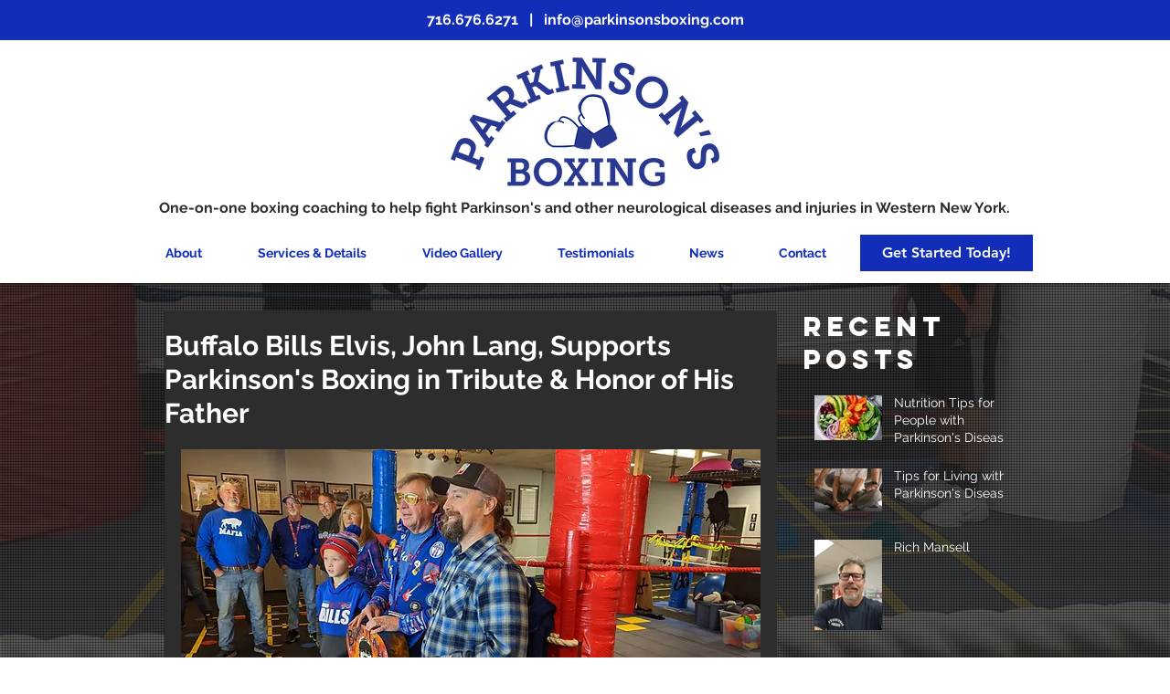

--- FILE ---
content_type: text/css; charset=utf-8
request_url: https://www.parkinsonsboxing.com/_serverless/pro-gallery-css-v4-server/layoutCss?ver=2&id=atcob-not-scoped&items=3463_4032_2268%7C3492_4032_2268%7C3737_4032_2268%7C3544_4032_2268%7C3473_4032_2268%7C3774_2268_4032%7C3521_4032_2268&container=1415.625_634_793.3125_720&options=gallerySizeType:px%7CenableInfiniteScroll:true%7CtitlePlacement:SHOW_ON_HOVER%7CimageMargin:5%7CisVertical:false%7CgridStyle:0%7CgalleryLayout:1%7CnumberOfImagesPerRow:0%7CgallerySizePx:300%7CcubeType:fill%7CgalleryThumbnailsAlignment:none
body_size: -55
content:
#pro-gallery-atcob-not-scoped [data-hook="item-container"][data-idx="0"].gallery-item-container{opacity: 1 !important;display: block !important;transition: opacity .2s ease !important;top: 0px !important;left: 0px !important;right: auto !important;height: 357px !important;width: 634px !important;} #pro-gallery-atcob-not-scoped [data-hook="item-container"][data-idx="0"] .gallery-item-common-info-outer{height: 100% !important;} #pro-gallery-atcob-not-scoped [data-hook="item-container"][data-idx="0"] .gallery-item-common-info{height: 100% !important;width: 100% !important;} #pro-gallery-atcob-not-scoped [data-hook="item-container"][data-idx="0"] .gallery-item-wrapper{width: 634px !important;height: 357px !important;margin: 0 !important;} #pro-gallery-atcob-not-scoped [data-hook="item-container"][data-idx="0"] .gallery-item-content{width: 634px !important;height: 357px !important;margin: 0px 0px !important;opacity: 1 !important;} #pro-gallery-atcob-not-scoped [data-hook="item-container"][data-idx="0"] .gallery-item-hover{width: 634px !important;height: 357px !important;opacity: 1 !important;} #pro-gallery-atcob-not-scoped [data-hook="item-container"][data-idx="0"] .item-hover-flex-container{width: 634px !important;height: 357px !important;margin: 0px 0px !important;opacity: 1 !important;} #pro-gallery-atcob-not-scoped [data-hook="item-container"][data-idx="0"] .gallery-item-wrapper img{width: 100% !important;height: 100% !important;opacity: 1 !important;} #pro-gallery-atcob-not-scoped [data-hook="item-container"][data-idx="1"].gallery-item-container{opacity: 1 !important;display: block !important;transition: opacity .2s ease !important;top: 362px !important;left: 0px !important;right: auto !important;height: 357px !important;width: 634px !important;} #pro-gallery-atcob-not-scoped [data-hook="item-container"][data-idx="1"] .gallery-item-common-info-outer{height: 100% !important;} #pro-gallery-atcob-not-scoped [data-hook="item-container"][data-idx="1"] .gallery-item-common-info{height: 100% !important;width: 100% !important;} #pro-gallery-atcob-not-scoped [data-hook="item-container"][data-idx="1"] .gallery-item-wrapper{width: 634px !important;height: 357px !important;margin: 0 !important;} #pro-gallery-atcob-not-scoped [data-hook="item-container"][data-idx="1"] .gallery-item-content{width: 634px !important;height: 357px !important;margin: 0px 0px !important;opacity: 1 !important;} #pro-gallery-atcob-not-scoped [data-hook="item-container"][data-idx="1"] .gallery-item-hover{width: 634px !important;height: 357px !important;opacity: 1 !important;} #pro-gallery-atcob-not-scoped [data-hook="item-container"][data-idx="1"] .item-hover-flex-container{width: 634px !important;height: 357px !important;margin: 0px 0px !important;opacity: 1 !important;} #pro-gallery-atcob-not-scoped [data-hook="item-container"][data-idx="1"] .gallery-item-wrapper img{width: 100% !important;height: 100% !important;opacity: 1 !important;} #pro-gallery-atcob-not-scoped [data-hook="item-container"][data-idx="2"].gallery-item-container{opacity: 1 !important;display: block !important;transition: opacity .2s ease !important;top: 724px !important;left: 0px !important;right: auto !important;height: 357px !important;width: 634px !important;} #pro-gallery-atcob-not-scoped [data-hook="item-container"][data-idx="2"] .gallery-item-common-info-outer{height: 100% !important;} #pro-gallery-atcob-not-scoped [data-hook="item-container"][data-idx="2"] .gallery-item-common-info{height: 100% !important;width: 100% !important;} #pro-gallery-atcob-not-scoped [data-hook="item-container"][data-idx="2"] .gallery-item-wrapper{width: 634px !important;height: 357px !important;margin: 0 !important;} #pro-gallery-atcob-not-scoped [data-hook="item-container"][data-idx="2"] .gallery-item-content{width: 634px !important;height: 357px !important;margin: 0px 0px !important;opacity: 1 !important;} #pro-gallery-atcob-not-scoped [data-hook="item-container"][data-idx="2"] .gallery-item-hover{width: 634px !important;height: 357px !important;opacity: 1 !important;} #pro-gallery-atcob-not-scoped [data-hook="item-container"][data-idx="2"] .item-hover-flex-container{width: 634px !important;height: 357px !important;margin: 0px 0px !important;opacity: 1 !important;} #pro-gallery-atcob-not-scoped [data-hook="item-container"][data-idx="2"] .gallery-item-wrapper img{width: 100% !important;height: 100% !important;opacity: 1 !important;} #pro-gallery-atcob-not-scoped [data-hook="item-container"][data-idx="3"]{display: none !important;} #pro-gallery-atcob-not-scoped [data-hook="item-container"][data-idx="4"]{display: none !important;} #pro-gallery-atcob-not-scoped [data-hook="item-container"][data-idx="5"]{display: none !important;} #pro-gallery-atcob-not-scoped [data-hook="item-container"][data-idx="6"]{display: none !important;} #pro-gallery-atcob-not-scoped .pro-gallery-prerender{height:2078.8671774089826px !important;}#pro-gallery-atcob-not-scoped {height:2078.8671774089826px !important; width:634px !important;}#pro-gallery-atcob-not-scoped .pro-gallery-margin-container {height:2078.8671774089826px !important;}#pro-gallery-atcob-not-scoped .pro-gallery {height:2078.8671774089826px !important; width:634px !important;}#pro-gallery-atcob-not-scoped .pro-gallery-parent-container {height:2078.8671774089826px !important; width:639px !important;}